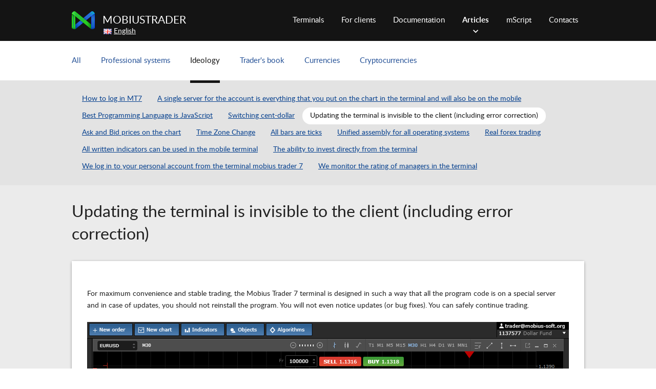

--- FILE ---
content_type: text/html; charset=utf-8
request_url: https://mtrader7.com/en/pages/ideology/inconspicuous_terminal_update
body_size: 2357
content:
<!DOCTYPE html>
<!--[if lt IE 7]>      <html class="no-js lt-ie9 lt-ie8 lt-ie7"> <![endif]-->
<!--[if IE 7]>         <html class="no-js lt-ie9 lt-ie8"> <![endif]-->
<!--[if IE 8]>         <html class="no-js lt-ie9"> <![endif]-->
<!--[if gt IE 8]><!--> <html class="no-js"> <!--<![endif]-->
<head>
    <meta charset="utf-8" />

    <title>Updating the terminal is invisible to the client (including error correction) - Ideology - Articles - MobiusTrader 7</title>
<meta name="keywords" content="MobiusTrader 7" />
<meta name="description" content="MobiusTrader 7 - convenient terminal for trade at Forex market" />
<meta name="viewport" content="width=device-width, initial-scale=1" />

<link rel="icon" href="/site/images/favicon.ico" type="image/x-icon" />


    <meta http-equiv="X-UA-Compatible" content="IE=edge,chrome=1" />



    <link type="text/css" href="/site/v46/css/main.css" rel="stylesheet" media="all" />
<link type="text/css" href="/site/v46/css/highlight/atom-one-light.css" rel="stylesheet" media="all" />

    <script type="text/javascript" src="/site/v46/js/jquery-3.1.0.min.js"></script>
<script type="text/javascript" src="/site/v46/js/main.js"></script>
<script type="text/javascript" src="/site/v46/js/plugins.js"></script>
<script type="text/javascript" src="/site/v46/js/highlight.pack.js"></script>
</head>

<body class="">

<div class="layout_main-c">
    <div class="layout_main-c_content">
        <!-- header -->
        <header class="layout_header">
            <div class="layout_header_container">
                                    <div class="layout_headerBlock layout_headerBlock_logo">
                        <a href="/en" class="logo">MobiusTrader</a>                    </div>
                                    <div class="layout_headerBlock layout_headerBlock_lang">
                        <div class="lang">
    <img src="/site/images/lang/en.png" alt=""> <a href="#" class="lang-current">English</a>

    <ul class="lang_dropbox">
                    <li>
                <a href="/ru/pages/ideology/inconspicuous_terminal_update">
                    <img src="/site/images/lang/ru.png" alt="">
                    Russian                </a>
            </li>
                    <li>
                <a href="/cn/pages/ideology/inconspicuous_terminal_update">
                    <img src="/site/images/lang/cn.png" alt="">
                    中文                </a>
            </li>
                    <li>
                <a href="/pages/ideology/inconspicuous_terminal_update">
                    <img src="/site/images/lang/en.png" alt="">
                    English                </a>
            </li>
                    <li>
                <a href="/ar/pages/ideology/inconspicuous_terminal_update">
                    <img src="/site/images/lang/ar.png" alt="">
                    العربي                </a>
            </li>
                    <li>
                <a href="/id/pages/ideology/inconspicuous_terminal_update">
                    <img src="/site/images/lang/id.png" alt="">
                    Bahasa Indonesia                </a>
            </li>
            </ul>
</div>                    </div>
                                    <div class="layout_headerBlock layout_headerBlock_menu">
                        <ul class="menu">
            <li >
            <a href="/en/terminals/web" target="">Terminals</a>                    </li>
            <li >
            <a href="/en/clients/banks" target="">For clients</a>                    </li>
            <li >
            <a href="/en/documentation" target="">Documentation</a>                    </li>
            <li  class="active">
            <a href="/en/pages" target="">Articles</a>                    </li>
            <li >
            <a href="/en/docs/Terminal/mScript/JavaScript/v1" target="">mScript</a>                    </li>
            <li >
            <a href="/en/contacts" target="">Contacts</a>                    </li>
    </ul>
                    </div>
                            </div>
                        <div class="layout_headerBottom_wrap">
                <div class="layout_headerBottom_container">
                                            <div class="layout_headerBottomBlock layout_headerBottomBlock_submenu">
                            <ul class="clearfix">
    <li>
        <a href="/en/pages/all" >
            All        </a>
    </li>
    <li>
        <a href="/en/pages/professional-systems" >
            Professional systems        </a>
    </li>
    <li>
        <a href="/en/pages/ideology"  class="active">
            Ideology        </a>
    </li>
    <li>
        <a href="/en/pages/trader-book" >
            Trader's book        </a>
    </li>
    <li>
        <a href="/en/pages/currencies" >
            Currencies        </a>
    </li>
    <li>
        <a href="/en/pages/cryptocurrencies" >
            Cryptocurrencies        </a>
    </li>
</ul>                        </div>
                                    </div>
            </div>
                        
                        <div class="layout_headerSubmenu_wrap">
                <div class="layout_headerSubmenu_container">
                                            <div class="layout_headerSubmenuBlock layout_headerSubmenuBlock_submenu">
                            <ul class="clearfix">
    <li>
        <a href="/en/pages/ideology/We-pass_to_MT7" >
            How to log in MT7        </a>
    </li>
    <li>
        <a href="/en/pages/ideology/Single_server_for_account" >
            A single server for the account is everything that you put on the chart in the terminal and will also be on the mobile        </a>
    </li>
    <li>
        <a href="/en/pages/ideology/The_best_language_is_JavaScript" >
            Best Programming Language is JavaScript        </a>
    </li>
    <li>
        <a href="/en/pages/ideology/Switching_cent_dollar" >
            Switching cent-dollar        </a>
    </li>
    <li>
        <a href="/en/pages/ideology/inconspicuous_terminal_update"  class="active">
            Updating the terminal is invisible to the client (including error correction)        </a>
    </li>
    <li>
        <a href="/en/pages/ideology/Prices_Ask_and_Bid_on_the_chart" >
            Ask and Bid prices on the chart        </a>
    </li>
    <li>
        <a href="/en/pages/ideology/Changing_the_time_zone" >
            Time Zone Change        </a>
    </li>
    <li>
        <a href="/en/pages/ideology/All_bars_are_ticks" >
            All bars are ticks        </a>
    </li>
    <li>
        <a href="/en/pages/ideology/Single_assembly_for_all_operating_systems" >
            Unified assembly for all operating systems        </a>
    </li>
    <li>
        <a href="/en/pages/ideology/nastoyashiyForex" >
            Real forex trading        </a>
    </li>
    <li>
        <a href="/en/pages/ideology/All_written_indicators_can_be_used_in_the_mobile_terminal" >
            All written indicators can be used in the mobile terminal        </a>
    </li>
    <li>
        <a href="/en/pages/ideology/The_ability_to_invest_directly_from_the_terminal" >
            The ability to invest directly from the terminal        </a>
    </li>
    <li>
        <a href="/en/pages/ideology/We_go_to_your_personal_account_from_the_terminal_mobius_trader_7" >
            We log in to your personal account from the terminal mobius trader 7        </a>
    </li>
    <li>
        <a href="/en/pages/ideology/We_monitor_the_rating_of_managers_in_the_terminal" >
            We monitor the rating of managers in the terminal        </a>
    </li>
</ul>                        </div>
                                    </div>
            </div>
                    </header>
        <!-- /header -->
        <div class="layout_content">
                                        <div class="layout_content_container">
                                            <div class="layout_contentBlock layout_contentBlock_title">
                                                            <h1>Updating the terminal is invisible to the client (including error correction)</h1>
                                                    </div>
                                            <div class="layout_contentBlock layout_contentBlock_content">
                                                            <div class="layout_contentBlock_white">
    <p>
   For maximum convenience and stable trading, the Mobius Trader 7 terminal is designed in such a way that all the program code is on a special server and in case of updates, you should not reinstall the program. You will not even notice updates (or bug fixes). You can safely continue trading.
</p>

<p>
   <img id="admin-image-6593" src="/site/uploads/pages-items/45/10150-en.png" />
</p>

<p>
   Mobius Trader 7, it’s actually just a “light client” that connects to the server and takes the program from there. Thanks to this system, you always trade on the newest version of the client in which all errors found are fixed.
</p>

<p>
   <img id="admin-image-6594" src="/site/uploads/pages-items/45/10151-en.png" />
</p>
</div>
                                                    </div>
                                    </div>
                    </div>
                
            </div>
</div>
<footer class="layout_footer">
    <div class="layout_footer_container">
                            <div class="layout_footerBlock layout_footerBlock_copy">
                <span>© <a href="https://www.mobius-soft.org/" target="_blank">Mobius Soft Ltd</a> - 2026</span>            </div>
            </div>
</footer>

</body>
</html>

--- FILE ---
content_type: text/css
request_url: https://mtrader7.com/site/v46/css/main.css
body_size: 9316
content:
@import "fonts.css";
.b-s {
  -webkit-box-sizing: border-box;
  -moz-box-sizing: border-box;
  box-sizing: border-box;
}
.b-mid {
  display: inline-block;
  vertical-align: middle;
}
.b-bott {
  display: inline-block;
  vertical-align: bottom;
}
.b-top {
  display: inline-block;
  vertical-align: top;
}
.b-pseu {
  content: "";
  position: absolute;
}
.width {
  width: 100%;
  max-width: 1000px;
  -webkit-box-sizing: border-box;
  -moz-box-sizing: border-box;
  box-sizing: border-box;
  margin: 0 auto;
}
.btn {
  border-radius: 31px;
  display: inline-block;
  vertical-align: middle;
}
.btn-in {
  display: inline-block;
  vertical-align: middle;
  display: block;
  height: 52px;
  line-height: 52px;
  border-radius: 26px;
  background-color: #0f489f;
  background-image: -webkit-linear-gradient(bottom, #1650af, #06408e);
  background-image: -moz-linear-gradient(bottom, #1650af, #06408e);
  background-image: -o-linear-gradient(bottom, #1650af, #06408e);
  background-image: -ms-linear-gradient(bottom, #1650af, #06408e);
  background-image: linear-gradient(to top, #1650af, #06408e);
  color: #fff;
  font-weight: bold;
  font-size: 16px;
  text-decoration: none;
  padding: 0 35px;
  -webkit-transition: all .2s linear;
  -moz-transition: all .2s linear;
  -o-transition: all .2s linear;
  transition: all .2s linear;
}
.btn-in:hover {
  background-color: #06408e;
  background-image: -webkit-linear-gradient(bottom, #06408e, #063d80);
  background-image: -moz-linear-gradient(bottom, #06408e, #063d80);
  background-image: -o-linear-gradient(bottom, #06408e, #063d80);
  background-image: -ms-linear-gradient(bottom, #06408e, #063d80);
  background-image: linear-gradient(to top, #06408e, #063d80);
}
h1.title {
  font-size: 32px;
  font-weight: normal;
  margin: 0 0 15px;
}
h2,
h2.title {
  font-size: 22px;
  font-weight: normal;
  margin: 0 0 5px;
}
p {
  margin: 0 0 20px;
  line-height: 23px;
}
.image {
  border-radius: 5px;
  max-width: 100%;
  margin-bottom: 21px;
  display: block;
}
.list {
  padding: 0;
  margin: 0 0 25px;
  list-style: none;
}
.list li {
  position: relative;
  padding-left: 20px;
  margin-bottom: 10px;
}
.list li:before {
  content: "";
  position: absolute;
  top: 6px;
  left: 0;
  width: 12px;
  height: 12px;
  border: 1px solid #6a5a89;
  -webkit-box-sizing: border-box;
  -moz-box-sizing: border-box;
  box-sizing: border-box;
  border-radius: 10px;
}
.table {
  margin-bottom: 20px;
  width: 100%;
}
.table tr th {
  text-align: left;
  background-color: #141414;
  color: #fff;
  font-size: 12px;
  text-transform: uppercase;
  padding: 13px 15px 14px;
  font-weight: normal;
}
.table tr td {
  text-align: left;
  border-bottom: 1px solid #dedede;
  padding: 13px 15px;
}
.icon {
  vertical-align: middle;
  background: url(../images/icon.png);
  display: inline-block;
}
.icon_top {
  width: 10px;
  height: 16px;
  background-position: 0 0;
  margin: 0 7px 0 0;
}
.icon-arr_bottom {
  width: 38px;
  height: 20px;
  background-position: -172px 0;
}
.icon-advantages-platforms {
  width: 172px;
  height: 81px;
  background-position: 0 0;
}
.icon-advantages-indicators {
  width: 142px;
  height: 104px;
  background-position: 0 -82px;
}
.icon-advantages-servers {
  width: 139px;
  height: 90px;
  background-position: 0 -411px;
}
.icon-advantages-custom_indictors {
  width: 120px;
  height: 120px;
  background-position: 0 -291px;
}
.icon-advantages-workspaces {
  width: 128px;
  height: 105px;
  background-position: 0 -186px;
}
.icon-terminals {
  width: 24px;
  height: 24px;
  background: url(../images/terminals.png) no-repeat;
  display: inline-block;
  vertical-align: middle;
}
.icon-terminals-windows {
  background-position: 0 0;
}
.info-links .icon-terminals-windows,
.active .icon-terminals-windows,
.icon-terminals-windows:hover {
  background-position: -24px 0;
}
.icon-terminals-ios {
  background-position: 0 -24px;
  margin-top: -6px;
}
.info-links .icon-terminals-ios,
.active .icon-terminals-ios,
.icon-terminals-ios:hover {
  background-position: -24px -24px;
}
.icon-terminals-linux {
  background-position: 0 -48px;
}
.info-links .icon-terminals-linux,
.active .icon-terminals-linux,
.icon-terminals-linux:hover {
  background-position: -24px -48px;
}
.icon-terminals-android {
  background-position: 0 -72px;
}
.info-links .icon-terminals-android,
.active .icon-terminals-android,
.icon-terminals-android:hover {
  background-position: -24px -72px;
}
.icon-terminals-macos {
  background-position: 0 -96px;
}
.info-links .icon-terminals-macos,
.active .icon-terminals-macos,
.icon-terminals-macos:hover {
  background-position: -24px -96px;
}
.icon-terminals-web {
  background-position: 0 -120px;
}
.info-links .icon-terminals-web,
.active .icon-terminals-web,
.icon-terminals-web:hover {
  background-position: -24px -120px;
}
.layout_header {
  background: #141414;
}
.layout_header_container {
  width: 100%;
  max-width: 1000px;
  -webkit-box-sizing: border-box;
  -moz-box-sizing: border-box;
  box-sizing: border-box;
  margin: 0 auto;
  *zoom: 1;
  position: relative;
}
.layout_header_container:before,
.layout_header_container:after {
  content: " ";
  /* 1 */
  display: table;
  /* 2 */
}
.layout_header_container:after {
  clear: both;
}
.layout_headerBlock {
  float: left;
  padding-top: 22px;
}
.layout_headerBlock_lang {
  position: absolute;
  left: 62px;
  top: 52px;
  padding: 0;
  z-index: 10000;
  white-space: nowrap;
}
.layout_headerBlock_lang .lang-current {
  color: #fff;
}
.layout_headerBlock_lang .lang_dropbox {
  display: none;
  position: absolute;
  background: #fff;
  padding: 4px;
  -moz-box-shadow: 0 2px 4px rgba(0, 0, 0, 0.35);
  -webkit-box-shadow: 0 2px 4px rgba(0, 0, 0, 0.35);
  box-shadow: 0 2px 4px rgba(0, 0, 0, 0.35);
  border-radius: 3px;
  list-style: none;
  margin: 0;
}
.layout_headerBlock_lang .lang_dropbox li a {
  display: block;
  padding: 4px 5px 4px 30px;
  position: relative;
}
.layout_headerBlock_lang .lang_dropbox li a img {
  position: absolute;
  left: 5px;
  top: 7px;
}
.layout_headerBlock_menu {
  padding-top: 0;
  margin-right: 0;
  float: right;
  width: 730px;
  white-space: nowrap;
}
.layout_headerBlock_menu ul {
  text-align: justify;
  overflow: hidden;
  height: 80px;
  line-height: 80px;
  padding: 0;
  margin: 0;
  float: right;
}
.layout_headerBlock_menu ul li {
  display: inline-block;
}
.layout_headerBlock_menu ul li a {
  display: block;
  color: #fff;
  padding: 0 15px;
  font-size: 15px;
  font-weight: normal;
  text-decoration: none;
  line-height: 77px;
}
.layout_headerBlock_menu ul li a:hover {
  color: #f3f3f3;
}
.layout_headerBlock_menu ul li.active a {
  background: url(../images/active.png) center 57px no-repeat;
  font-weight: bold;
}
.layout_headerBlock_menu ul li.active a:hover {
  color: #fff;
}
.layout_headerBlock_menu ul li:first-child a {
  padding-left: 0;
}
.layout_headerBlock_menu ul li:last-child a {
  padding-right: 0;
}
.layout_headerBlock_menu ul:after {
  content: "1";
  margin-left: 100%;
  height: 1px;
  overflow: hidden;
  display: inline-block;
}
.logo {
  background: url(../images/logo.png) left center no-repeat;
  font-size: 21px;
  font-weight: normal;
  text-transform: uppercase;
  color: #fff;
  text-decoration: none;
  display: block;
  padding-left: 60px;
  height: 35px;
  line-height: 35px;
}
.layout_headerSubmenu_wrap {
  background: #e3e3e3;
}
.layout_headerSubmenu_container {
  width: 100%;
  max-width: 1000px;
  -webkit-box-sizing: border-box;
  -moz-box-sizing: border-box;
  box-sizing: border-box;
  margin: 0 auto;
  max-width: 990px;
}
.layout_headerSubmenuBlock_submenu ul {
  width: 100%;
  margin: 0;
  padding: 20px 0;
  list-style: none;
}
.layout_headerSubmenuBlock_submenu ul li {
  float: left;
}
.layout_headerSubmenuBlock_submenu ul li a {
  color: #06408e;
  text-decoration: underline;
  display: block;
  white-space: nowrap;
  padding: 7px 15px;
}
.layout_headerSubmenuBlock_submenu ul li a.active {
  text-decoration: none;
  background: #ffffff;
  -webkit-border-radius: 20px;
  -webkit-background-clip: padding-box;
  -moz-border-radius: 20px;
  -moz-background-clip: padding;
  border-radius: 20px;
  background-clip: padding-box;
  color: #141414;
}
.layout_headerSubmenuBlock_submenu ul li a:hover {
  text-decoration: none;
}
.layout_headerFullBlock_category_title {
  position: relative;
}
.layout_headerFullBlock_category_title h1 {
  position: absolute;
  color: #fff;
  font-size: 60px;
  font-weight: 300;
  top: 50%;
  margin-top: -60px;
  text-align: center;
  width: 100%;
}
.layout_footer {
  padding-top: 40px;
  -webkit-box-sizing: border-box;
  -moz-box-sizing: border-box;
  box-sizing: border-box;
  position: relative;
  margin-top: -104px;
  height: 104px;
  clear: both;
  z-index: 2;
}
.layout_footer_container {
  width: 100%;
  max-width: 1000px;
  -webkit-box-sizing: border-box;
  -moz-box-sizing: border-box;
  box-sizing: border-box;
  margin: 0 auto;
}
.layout_footerBlock_copy {
  color: #000;
  font-size: 16px;
  line-height: 30px;
}
.layout_footerBlock_copy a {
  font-weight: bold;
  color: inherit;
}
.layout_footerBlock_get {
  float: right;
}
.layout_footerBlock_lang {
  float: left;
  padding-right: 74px;
}
.layout_footerBlock_lang .lang {
  padding-top: 5px;
}
.layout_footerBlock_lang .lang img,
.layout_footerBlock_lang .lang a {
  display: inline-block;
  vertical-align: middle;
  color: inherit;
  margin-right: 5px;
}
.get {
  width: 525px;
  *zoom: 1;
}
.get:before,
.get:after {
  content: " ";
  /* 1 */
  display: table;
  /* 2 */
}
.get:after {
  clear: both;
}
.get img {
  float: left;
  box-shadow: 0 0 250px rgba(255, 255, 255, 0.07);
}
.get-content {
  margin-left: 315px;
  text-align: center;
  padding-top: 22px;
}
.get-content .btn {
  display: block;
  margin-bottom: 20px;
}
.get-nav {
  line-height: 21px;
}
.get-nav a {
  color: #fff;
  font-size: 13px;
  display: inline-block;
  vertical-align: middle;
  margin: 0 5px;
}
html,
button,
input,
select,
textarea {
  color: #222;
}
html {
  font-size: 1em;
  line-height: 1.4;
}
body {
  font-size: 14px;
  font-family: "Lato", Verdana, Arial, sans-serif;
  font-weight: normal;
  color: #1f1f1f;
  margin: 0;
}
html,
body {
  height: 100%;
}
a {
  color: #0e98e7;
}
a:hover {
  text-decoration: none;
}
a:active,
a:focus {
  outline: none;
}
::-moz-selection {
  background: #b3d4fc;
  text-shadow: none;
}
::selection {
  background: #b3d4fc;
  text-shadow: none;
}
/*
 * A better looking default horizontal rule
 */
hr {
  display: block;
  height: 1px;
  border: 0;
  border-top: 1px solid #ccc;
  margin: 1em 0;
  padding: 0;
}
/*
 * Remove the gap between images, videos, audio and canvas and the bottom of
 * their containers: h5bp.com/i/440
 */
audio,
canvas,
img,
video {
  vertical-align: middle;
}
/*
 * Remove default fieldset styles.
 */
fieldset {
  border: 0;
  margin: 0;
  padding: 0;
}
/*
 * Allow only vertical resizing of textareas.
 */
textarea {
  resize: vertical;
}
.clearfix {
  *zoom: 1;
}
.clearfix:before,
.clearfix:after {
  content: " ";
  /* 1 */
  display: table;
  /* 2 */
}
.clearfix:after {
  clear: both;
}
/* ==========================================================================
   Browse Happy prompt
   ========================================================================== */
.layout_main-c {
  position: relative;
  z-index: 2;
  min-height: 100%;
  overflow: hidden;
  background: #ebebeb;
}
.layout_main-c_content {
  padding-bottom: 104px;
}
.sep {
  width: 18px;
  height: 2px;
  background: rgba(255, 255, 255, 0.5);
  margin: 20px 0 10px 144px;
}
.layout_content {
  z-index: 1;
  position: relative;
  padding-top: 30px;
}
.layout_content_container {
  width: 100%;
  max-width: 1000px;
  -webkit-box-sizing: border-box;
  -moz-box-sizing: border-box;
  box-sizing: border-box;
  margin: 0 auto;
}
.layout_contentLeft_container {
  float: left;
  width: 250px;
  margin-bottom: 20px;
}
.layout_contentRight_container {
  margin-left: 288px;
  margin-bottom: 20px;
}
.layout_contentRightBlock_white {
  background: #fff;
  border-radius: 6px;
  padding: 20px 30px;
}
.layout_contentRightBlock_white h1.title {
  margin-bottom: 7px;
}
.layout_contentBlock_nav {
  margin-bottom: 20px;
}
.layout_contentBlock_nav .nav ul {
  *zoom: 1;
}
.layout_contentBlock_nav .nav ul:before,
.layout_contentBlock_nav .nav ul:after {
  content: " ";
  /* 1 */
  display: table;
  /* 2 */
}
.layout_contentBlock_nav .nav ul:after {
  clear: both;
}
.layout_contentBlock_nav .nav ul li {
  float: left;
  width: 270px;
  margin-right: 20px;
  margin-bottom: 0;
}
.layout_contentBlock_nav .nav-title {
  margin-bottom: 10px;
}
.layout_contentBlock_white {
  background: #fff;
  padding: 53px 30px 30px 30px;
  position: relative;
  -webkit-box-shadow: 0 1px 5px -1px rgba(0, 0, 0, 0.55);
  -moz-box-shadow: 0 1px 5px -1px rgba(0, 0, 0, 0.55);
  box-shadow: 0 1px 5px -1px rgba(0, 0, 0, 0.55);
  overflow-x: hidden;
}
.layout_contentBlock_slider {
  margin: 7px -37px 0;
  padding: 18px 37px 23px;
  background: #fff;
}
.layout_contentBlock_title {
  margin-bottom: 30px;
}
.layout_contentBlock_title .title {
  color: #fff;
  line-height: 24px;
}
.layout_contentBlock_title h1 {
  font-size: 32px;
  font-weight: normal;
  margin: 0 0 15px;
}
.layout_contentWide_container {
  margin: -37px -37px 0;
  background: #f2f6f8;
}
.layout_contentWideBlock_title {
  padding: 30px 37px 5px;
}
.layout_content2 {
  z-index: 2;
  position: relative;
  padding: 30px 0;
  background: #fff;
  font-size: 16px;
  color: #1e1e1e;
}
.layout_content2 h2 {
  font-size: 24px;
  margin-bottom: 20px;
}
.layout_content2 li {
  padding-bottom: 15px;
}
.layout_content2_container {
  width: 100%;
  max-width: 1000px;
  -webkit-box-sizing: border-box;
  -moz-box-sizing: border-box;
  box-sizing: border-box;
  margin: 0 auto;
}
.layout_content2 .col-left {
  float: left;
  width: 465px;
  position: relative;
}
.layout_content2 .col-left img {
  position: absolute;
  right: 0;
  top: 0;
}
.layout_content2 .col-right {
  float: right;
  width: 435px;
}
.layout_content3 {
  z-index: 3;
  position: relative;
  padding: 30px 0;
  background: #ebebeb;
  font-size: 16px;
  color: #1e1e1e;
}
.layout_content3 h2 {
  font-size: 24px;
  margin-bottom: 20px;
}
.layout_content3 li {
  padding-bottom: 15px;
}
.layout_content3_container {
  width: 100%;
  max-width: 1000px;
  -webkit-box-sizing: border-box;
  -moz-box-sizing: border-box;
  box-sizing: border-box;
  margin: 0 auto;
}
.layout_content3 .col-left {
  float: left;
  width: 465px;
  position: relative;
}
.layout_content3 .col-left img {
  position: absolute;
  right: 0;
  top: 0;
}
.layout_content3 .col-right {
  float: right;
  width: 435px;
}
.layout_download {
  padding: 30px 0;
  background: #fff;
}
.layout_download_container {
  width: 100%;
  max-width: 1000px;
  -webkit-box-sizing: border-box;
  -moz-box-sizing: border-box;
  box-sizing: border-box;
  margin: 0 auto;
  text-align: center;
}
.layout_download_container h2 {
  margin-bottom: 30px;
}
.layout_contentBlock_download {
  float: right;
}
.layout_contentBlock_download .btn .btn-in {
  font-size: 19px;
  padding: 0 27px;
}
.layout_headerBottom_wrap {
  width: 100%;
  background: #fff;
}
.layout_headerBottom_container {
  width: 100%;
  max-width: 1000px;
  -webkit-box-sizing: border-box;
  -moz-box-sizing: border-box;
  box-sizing: border-box;
  margin: 0 auto;
}
.layout_headerBottomBlock_submenu ul {
  width: 100%;
  padding: 0;
  margin: 0;
  list-style: none;
}
.layout_headerBottomBlock_submenu ul li {
  height: 77px;
  line-height: 76px;
  float: left;
  margin-right: 39px;
}
.layout_headerBottomBlock_submenu ul li .delimiter {
  margin: 0;
}
.layout_headerBottomBlock_submenu ul li a {
  color: #265297;
  text-decoration: none;
  display: block;
  white-space: nowrap;
  height: 77px;
  line-height: 77px;
  font-size: 15px;
}
.layout_headerBottomBlock_submenu ul li a.active {
  color: #141414;
  border-bottom: 5px solid #141414;
}
.layout_headerBottomBlock_parents ul {
  width: 100%;
  padding: 0;
  margin: 0;
  list-style: none;
}
.layout_headerBottomBlock_parents ul li {
  height: 77px;
  line-height: 76px;
  float: left;
  margin-right: 10px;
}
.layout_headerBottomBlock_parents ul li.tutorial {
  margin-right: 39px;
}
.layout_headerBottomBlock_parents ul li.delimiter {
  font-weight: bold;
}
.layout_headerBottomBlock_parents ul li a {
  color: #265297;
  text-decoration: none;
  display: block;
  white-space: nowrap;
  height: 77px;
  line-height: 77px;
  font-size: 15px;
}
.layout_headerBottomBlock_parents ul li a.active {
  color: #141414;
  border-bottom: 5px solid #141414;
}
.nav {
  border-radius: 5px;
  background-color: #422579;
  box-shadow: 0 2px 10px rgba(0, 0, 0, 0.75), inset 0 0 10px rgba(255, 255, 255, 0.1);
  background-image: -webkit-linear-gradient(135deg, #1c1566, #442479 60%);
  background-image: -moz-linear-gradient(135deg, #1c1566, #442479 60%);
  background-image: -o-linear-gradient(135deg, #1c1566, #442479 60%);
  background-image: -ms-linear-gradient(135deg, #1c1566, #442479 60%);
  background-image: linear-gradient(135deg, #1c1566, #442479 60%);
  padding: 15px 10px 15px 23px;
  color: #fff;
}
.nav-title {
  font-size: 20px;
  font-weight: bold;
  margin-bottom: 5px;
}
.nav ul {
  list-style: none;
  padding: 0;
  margin: 0;
}
.nav ul li {
  display: block;
  margin: 0 0 4px -10px;
}
.nav ul li:last-child {
  margin-bottom: 0;
}
.nav ul li a {
  font-size: 15px;
  color: inherit;
  text-transform: uppercase;
  padding: 8px;
  letter-spacing: .8px;
  display: inline-block;
  vertical-align: middle;
}
.nav ul li a span {
  display: inline-block;
  vertical-align: top;
  font-size: 11px;
  margin-left: 1px;
}
.nav ul li.active a {
  background: #fff;
  color: #000;
  font-weight: bold;
  text-decoration: none;
  border-radius: 4px;
}
.nav ul li.open {
  background: rgba(0, 0, 0, 0.3);
  margin: 0 -23px;
  padding: 5px 23px 7px;
  margin-bottom: 5px;
}
.nav ul li.open > a {
  font-weight: bold;
  text-decoration: none;
  padding-left: 0;
}
.nav ul li ul li {
  margin-bottom: 1px;
}
.nav ul li ul li a {
  font-size: 14px;
}
.nav_small {
  padding: 10px 10px 10px 25px;
}
.nav_small ul li a {
  text-transform: none;
}
.backlink {
  position: absolute;
  top: 0;
  left: 0;
  border-radius: 4px 0 7px 0;
  background-color: #442579;
  background-image: -webkit-linear-gradient(bottom, #212121, #3b3b3b);
  background-image: -moz-linear-gradient(bottom, #212121, #3b3b3b);
  background-image: -o-linear-gradient(bottom, #212121, #3b3b3b);
  background-image: -ms-linear-gradient(bottom, #212121, #3b3b3b);
  background-image: linear-gradient(to top, #212121, #3b3b3b);
  height: 38px;
  line-height: 38px;
  color: #fff;
  text-decoration: none;
  font-size: 13px;
  padding: 0 12px;
}
.backlink span {
  font-size: 15px;
  padding-right: 5px;
  margin-top: -3px;
}
.scrolltop {
  display: inline-block;
  vertical-align: middle;
  margin-top: 5px;
  color: #06408e;
  font-size: 18px;
  font-weight: bold;
  text-decoration: none;
}
.scrolltop span {
  display: inline-block;
  vertical-align: middle;
  text-decoration: underline;
}
.scrolltop:hover span {
  text-decoration: none;
}
.articles {
  display: flex;
  flex-wrap: wrap;
  justify-content: space-around;
}
.articles-item {
  background: #fff;
  color: #000;
  width: 290px;
  margin: 15px 5px;
  text-decoration: none;
  -webkit-box-shadow: 0 1px 3px -1px rgba(0, 0, 0, 0.65);
  -moz-box-shadow: 0 1px 3px -1px rgba(0, 0, 0, 0.65);
  box-shadow: 0 1px 3px -1px rgba(0, 0, 0, 0.65);
}
.articles-item img {
  display: block;
  margin-bottom: 13px;
  max-width: 100%;
  min-height: 154px;
}
.articles-item:hover .articles-title {
  border: 0;
  text-decoration: none;
}
.articles-image {
  position: relative;
  width: 297px;
  height: 190px;
  color: #fff;
  text-align: center;
  font-size: 23px;
  vertical-align: middle;
  display: table-cell;
  -webkit-box-sizing: border-box;
  -moz-box-sizing: border-box;
  box-sizing: border-box;
  padding: 0 38px;
  background-size: cover !important;
}

.articles-item:hover .articles-image {
  box-shadow: inset 0px 0px 0px 100px rgb(255 255 255 / 15%)
}
.articles-title {
  margin: 10px 18px;
  display: block;
  text-decoration: underline;
}
.articles .no-result {
  font-size: 21px;
  text-align: left;
}
.advantage {
  position: relative;
  padding: 0 37px 0 37px;
  overflow: hidden;
  line-height: 25px;
}
.advantage img {
  position: absolute;
}
.advantage-title {
  font-size: 24px;
  margin-bottom: 10px;
  line-height: 30px;
}
.advantage_1 .advantage-content {
  margin-left: 360px;
  padding: 38px 0 50px;
}
.advantage_1 img {
  bottom: 10px;
  left: 50px;
}
.advantage_2 .advantage-content {
  margin-right: 450px;
  padding: 65px 0 69px;
}
.advantage_2 img {
  bottom: 0;
  right: 100px;
}
.advantage_3 .advantage-content {
  margin-left: 360px;
  padding: 50px 0 48px;
}
.advantage_3 img {
  bottom: 0;
  left: 20px;
}
.advantage_4 .advantage-content {
  margin-right: 400px;
  padding: 67px 0 68px;
}
.advantage_4 img {
  bottom: 0;
  right: 64px;
}
.advantage_white {
  background: #fff;
}
.client-nav {
  margin-bottom: 24px;
  line-height: 29px;
}
.client-nav a {
  color: #b4dbff;
  font-size: 29px;
  font-weight: 500;
  display: inline-block;
  vertical-align: middle;
  margin-right: 35px;
}
.client-nav a.active {
  color: #fff;
  text-decoration: none;
  font-weight: bold;
}
.client-promo {
  font-size: 16px;
  line-height: 27px;
  margin-bottom: 35px;
}
.client-left {
  float: left;
  background: #fff;
  width: 480px;
  padding: 7px;
  -webkit-box-sizing: border-box;
  -moz-box-sizing: border-box;
  box-sizing: border-box;
}
.client-left .client-title {
  font-size: 17px;
  letter-spacing: 1.2px;
  color: #161616;
  font-weight: bold;
  margin-bottom: 12px;
  text-align: center;
}
.client-right {
  padding-top: 20px;
  margin-left: 515px;
  line-height: 22px;
  overflow: hidden;
}
.client-right .client-title {
  background: #fff;
  color: #111111;
  font-size: 16px;
  padding: 10px;
  font-weight: bold;
  margin-bottom: 15px;
}
.client-right p {
  line-height: 24px;
  margin-bottom: 30px;
}
.client-col {
  float: left;
  width: 197px;
  margin-right: 40px;
}
.client-col:last-child {
  margin-right: 0;
}
.client-item {
  padding-bottom: 1px;
  margin-bottom: 8px;
}
.client .list {
  padding-top: 5px;
  margin-bottom: 20px;
}
.client .list li {
  margin-bottom: 5px;
}
.client .list li:before {
  border: 1px solid #111;
}
.client-chema {
  float: left;
  width: 200px;
  padding-left: 20px;
  position: relative;
  -webkit-box-sizing: border-box;
  -moz-box-sizing: border-box;
  box-sizing: border-box;
  margin: 0 0 20px 30px;
}
.client-chema:first-child {
  margin-left: 0;
}
.client-chema:first-child span {
  left: 106px;
}
.client-chema span {
  position: absolute;
  top: 10px;
  left: 102px;
  font-size: 16px;
}
.client-chema_3 {
  width: 120px;
  padding-left: 10px;
  margin-left: 10px;
}
.client-chema_3 span {
  left: 75px;
}
.client-chema_3:first-child span {
  left: 90px;
}
.client-chema_3:nth-child(2) {
  margin-left: 50px;
}
.client-chema_3:nth-child(2) span {
  left: 75px;
  top: 20px;
}
.client-dashed {
  float: left;
  width: 135px;
  padding: 13px 15px 8px;
  -webkit-box-sizing: border-box;
  -moz-box-sizing: border-box;
  box-sizing: border-box;
  border: 2px dashed #314988;
  border-radius: 6px;
  color: #2f2f2f;
  position: relative;
  margin-bottom: 77px;
}
.client-dashed span {
  display: block;
  font-size: 16px;
  margin-bottom: 5px;
}
.client-dashed:before {
  content: "";
  position: absolute;
  bottom: -60px;
  right: -5px;
  width: 83px;
  height: 68px;
  background: url(../images/dashed-b.png);
}
.client-blue {
  margin-left: 148px;
  background: #2c86c3;
  padding: 15px 24px;
  position: relative;
  margin-bottom: 30px;
}
.client-blue .client-title {
  color: #fff;
  letter-spacing: 1.2px;
}
.client-blue:before {
  content: "";
  position: absolute;
  bottom: -20px;
  left: 65px;
  width: 18px;
  height: 20px;
  background: url(../images/icon.png) -15px 0;
}
.client-blue_wide {
  padding: 15px;
  margin-left: 0;
}
.client-blue_wide .client-set {
  float: left;
  max-width: 125px;
  margin: 0 0 10px 23px;
  -webkit-box-sizing: border-box;
  -moz-box-sizing: border-box;
  box-sizing: border-box;
}
.client-white {
  background: #fff;
  border-radius: 4px;
  padding: 13px 10px 8px 18px;
  float: left;
  width: 160px;
  margin-top: 6px;
  -webkit-box-sizing: border-box;
  -moz-box-sizing: border-box;
  box-sizing: border-box;
  position: relative;
  font-size: 16px;
  margin-right: 22px;
}
.client-white:before {
  content: "";
  position: absolute;
  width: 16px;
  height: 15px;
  background: url(../images/icon.png) -100px 0;
  bottom: 48px;
  right: -16px;
}
.client-white span {
  display: block;
  margin-bottom: 5px;
}
.client .clearfix {
  overflow: hidden;
}
.client-monitor {
  width: 165px;
  height: 108px;
  background: url(../images/monitor.png);
  float: left;
  font-size: 14px;
  color: #fff;
  text-transform: uppercase;
  line-height: 82px;
  padding-left: 20px;
  -webkit-box-sizing: border-box;
  -moz-box-sizing: border-box;
  box-sizing: border-box;
  margin-bottom: 22px;
}
.client-disk {
  line-height: 17px;
  font-size: 14px;
  color: #fff;
  text-transform: uppercase;
  float: left;
  padding: 5px 0 69px;
  width: 80px;
  background: url(../images/disks.png) 0 100% no-repeat;
  margin-bottom: 22px;
}
.client-button {
  display: inline-block;
  vertical-align: top;
  background: #fff;
  color: #27599d;
  min-height: 27px;
  -webkit-box-sizing: border-box;
  -moz-box-sizing: border-box;
  box-sizing: border-box;
  padding: 4.5px 10px;
  border-radius: 3px;
  margin: 0 6px 9px 0;
  text-transform: uppercase;
}
.client-device {
  text-transform: uppercase;
  color: #fff;
  text-align: center;
  margin: 0 20px 0 0;
  display: inline-block;
  vertical-align: top;
}
.client-device:last-child {
  margin-right: 0;
}
.client-device img {
  margin-bottom: 12px;
}
.client-device span {
  display: block;
}
.client-green {
  text-align: center;
  padding: 15px 15px 17px;
  background: #3ea829;
}
.client-green .client-title {
  color: #fff;
  letter-spacing: 1.2px;
  margin-bottom: 18px;
}
.client-green_last {
  position: relative;
}
.client-green_last:before {
  content: "";
  position: absolute;
  width: 18px;
  height: 28px;
  bottom: -28px;
  left: 50%;
  margin-left: -9px;
  background: url(../images/icon.png) -120px 0;
}
.client-grey {
  padding: 11px;
  border-radius: 4px;
  margin-bottom: 7px;
}
.result {
  text-align: center;
  padding-top: 10px;
  padding-bottom: 10px;
}
.result-title {
  font-weight: bold;
  font-size: 17px;
}
.result-item {
  display: inline-block;
  vertical-align: top;
  font-size: 16px;
  text-align: left;
}
.result-item:last-child {
  margin-right: 0;
}
.result-item_2 {
  width: 180px;
  margin-right: 35px;
  padding-top: 12px;
}
.result-item_2 span {
  display: inline-block;
  vertical-align: middle;
}
.result-item_2 img {
  margin-right: 15px;
}
.result-item_2:last-child {
  padding-top: 3px;
}
.result-item_3 {
  width: 90px;
  margin-left: 40px;
}
.result-item_3:last-child {
  margin-left: 80px;
}
.result-item_4 {
  width: 70px;
  margin: 0 25px;
}
.result-item_4:last-child {
  margin-left: 18px;
}
.slider {
  text-align: center;
  position: relative;
}
.slider-item {
  margin: 0 35px 0 0;
  float: left;
}
.slider-item img {
  vertical-align: top;
  width: 100%;
  background-size: cover;
}
.slider-item img.hover {
  display: none;
}
.slider-item:hover img {
  display: none;
}
.slider-item:hover img.hover {
  display: block;
}
.slider-title {
  font-size: 27px;
  font-weight: bold;
  text-align: center;
  margin-bottom: 30px;
}
.slider .icon {
  position: absolute;
  top: 5px;
  left: 0;
  cursor: pointer;
}
.slider .icon_next {
  left: auto;
  right: 0;
}
.slider .icon:hover {
  opacity: .6;
}
.terminal {
  position: relative;
}
.terminal-head {
  padding-bottom: 45px;
}
.terminal-content {
  color: #1e1e1e;
  position: relative;
  z-index: 2;
  font-size: 16px;
}
.terminal-content p {
  line-height: 25px;
}
.terminal-content-android_phone,
.terminal-content-ios_iphone {
  width: 440px;
}
.terminal-content-android_tablet,
.terminal-content-ios_ipad {
  width: 410px;
}
.terminal-google {
  width: 202px;
  height: 69px;
  background: url(../images/google.png);
  display: inline-block;
  text-decoration: none;
  border-radius: 6px;
}
.terminal-appstore {
  width: 185px;
  height: 54px;
  background: url(../images/appstore.png);
  display: inline-block;
  text-decoration: none;
  border-radius: 6px;
}
.terminal-image {
  margin-top: 40px;
  position: relative;
}
.terminal-image img {
  background-size: cover;
  vertical-align: top;
}
.terminal-image .bg {
  width: 100%;
  height: 100%;
  position: absolute;
  left: 0;
  top: 0;
}
.terminal-image-web {
  width: 950px;
  height: 552px;
}
.terminal-image-web .caroufredsel_wrapper {
  min-height: 552px;
}
.terminal-image-web .bg {
  background: url(../images/slider/web.png) 0 0 no-repeat;
  z-index: 2;
}
.terminal-image-web img {
  margin-top: 31px;
  width: 950px;
}
.terminal-image-windows {
  width: 945px;
  height: 589px;
}
.terminal-image-windows .caroufredsel_wrapper {
  min-height: 589px;
}
.terminal-image-windows .bg {
  background: url(../images/slider/windows.png) 0 0 no-repeat;
  z-index: 2;
}
.terminal-image-windows img {
  width: 887px;
  margin-top: 28px;
  margin-left: 31px;
}
.terminal-image-macos {
  width: 1163px;
  height: 664px;
}
.terminal-image-macos .caroufredsel_wrapper {
  min-height: 664px;
}
.terminal-image-macos .bg {
  background: url(../images/slider/macos.png) 0 0 no-repeat;
  z-index: 2;
}
.terminal-image-macos img {
  width: 868px;
  margin-top: 47px;
  margin-left: 147px;
}
.terminal-image-linux {
  width: 1090px;
  height: 631px;
}
.terminal-image-linux .caroufredsel_wrapper {
  min-height: 631px;
}
.terminal-image-linux .bg {
  background: url(../images/slider/linux.png) 0 0 no-repeat;
  z-index: 2;
}
.terminal-image-linux img {
  width: 858px;
  margin-top: 38px;
  margin-left: 116px;
}
.terminal-image-ios_iphone {
  width: 480px;
  height: 952px;
  position: absolute;
  top: -20px;
  left: 500px;
}
.terminal-image-ios_iphone .caroufredsel_wrapper {
  min-height: 952px;
}
.terminal-image-ios_iphone .bg {
  background: url(../images/slider/iphone.png) 0 0 no-repeat;
  z-index: 2;
}
.terminal-image-ios_iphone img {
  width: 401px;
  margin-top: 116px;
  margin-left: 37px;
}
.terminal-image-ios_ipad {
  width: 517px;
  height: 766px;
  position: absolute;
  top: -20px;
  left: 450px;
}
.terminal-image-ios_ipad .caroufredsel_wrapper {
  min-height: 766px;
}
.terminal-image-ios_ipad .bg {
  background: url(../images/slider/ipad.png) 0 0 no-repeat;
  z-index: 2;
}
.terminal-image-ios_ipad img {
  width: 460px;
  margin-top: 71px;
  margin-left: 29px;
}
.terminal-image-android_phone {
  width: 473px;
  height: 938px;
  position: absolute;
  top: -20px;
  left: 500px;
}
.terminal-image-android_phone .caroufredsel_wrapper {
  min-height: 938px;
}
.terminal-image-android_phone .bg {
  background: url(../images/slider/android.png) 0 0 no-repeat;
  z-index: 2;
}
.terminal-image-android_phone img {
  width: 423px;
  margin-top: 85px;
  margin-left: 24px;
}
.terminal-image-android_tablet {
  width: 520px;
  height: 755px;
  left: 450px;
  position: absolute;
  top: -20px;
}
.terminal-image-android_tablet .caroufredsel_wrapper {
  min-height: 755px;
}
.terminal-image-android_tablet .bg {
  background: url(../images/slider/android_tablet.png) 0 0 no-repeat;
  z-index: 2;
}
.terminal-image-android_tablet img {
  width: 397px;
  margin-top: 63px;
  margin-left: 63px;
}
.terminal-slider-pagination {
  margin-top: -30px;
  position: absolute;
  width: 100%;
  text-align: center;
}
.terminal-slider-pagination a {
  margin: 0 5px;
  width: 10px;
  height: 10px;
  background: #bcbcbc;
  -webkit-border-radius: 5px;
  -moz-border-radius: 5px;
  border-radius: 5px;
  display: inline-block;
}
.terminal-slider-pagination a span {
  display: none;
}
.terminal-slider-pagination a.selected {
  background: #141414;
}
.info-slider {
  position: absolute;
  top: -20px;
  left: 380px;
  z-index: 1;
}
.info-slider .icon {
  position: absolute;
  top: -108px;
  left: 495px;
  background-position: -140px 0;
  cursor: pointer;
}
.info-slider .icon:hover {
  background-position: -200px 0;
}
.info-slider .icon_next {
  background-position: -170px 0;
  left: 545px;
}
.info-slider .icon_next:hover {
  background-position: -230px 0;
}
.info-slider-item {
  width: 1024px;
  height: 1000px;
  float: left;
}
.info-slider-item img {
  max-width: 100%;
}
/* ==========================================================================
   Helper classes
   ========================================================================== */
/*
 * Image replacement
 */
.ir {
  background-color: transparent;
  border: 0;
  overflow: hidden;
  /* IE 6/7 fallback */
  *text-indent: -9999px;
}
.ir:before {
  content: "";
  display: block;
  width: 0;
  height: 150%;
}
/*
 * Hide from both screenreaders and browsers: h5bp.com/u
 */
.hidden {
  display: none !important;
  visibility: hidden;
}
/*
 * Hide only visually, but have it available for screenreaders: h5bp.com/v
 */
.visuallyhidden {
  border: 0;
  clip: rect(0 0 0 0);
  height: 1px;
  margin: -1px;
  overflow: hidden;
  padding: 0;
  position: absolute;
  width: 1px;
}
/*
 * Extends the .visuallyhidden class to allow the element to be focusable
 * when navigated to via the keyboard: h5bp.com/p
 */
.visuallyhidden.focusable:active,
.visuallyhidden.focusable:focus {
  clip: auto;
  height: auto;
  margin: 0;
  overflow: visible;
  position: static;
  width: auto;
}
/*
 * Hide visually and from screenreaders, but maintain layout
 */
.invisible {
  visibility: hidden;
}
/* ==========================================================================
   EXAMPLE Media Queries for Responsive Design.
   These examples override the primary ('mobile first') styles.
   Modify as content requires.
   ========================================================================== */
@media only screen and (min-width: 35em) {
  /* Style adjustments for viewports that meet the condition */
}
@media print, (-o-min-device-pixel-ratio: 5/4), (-webkit-min-device-pixel-ratio: 1.25), (min-resolution: 120dpi) {
  /* Style adjustments for high resolution devices */
}
/* ==========================================================================
   Print styles.
   Inlined to avoid required HTTP connection: h5bp.com/r
   ========================================================================== */
@media print {
  * {
    background: transparent !important;
    color: #000 !important;
    /* Black prints faster: h5bp.com/s */
    box-shadow: none !important;
    text-shadow: none !important;
  }
  a,
  a:visited {
    text-decoration: underline;
  }
  a[href]:after {
    content: " (" attr(href) ")";
  }
  abbr[title]:after {
    content: " (" attr(title) ")";
  }
  /*
     * Don't show links for images, or javascript/internal links
     */
  .ir a:after,
  a[href^="javascript:"]:after,
  a[href^="#"]:after {
    content: "";
  }
  pre,
  blockquote {
    border: 1px solid #999;
    page-break-inside: avoid;
  }
  thead {
    display: table-header-group;
    /* h5bp.com/t */
  }
  tr,
  img {
    page-break-inside: avoid;
  }
  img {
    max-width: 100% !important;
  }
  @page {
    margin: 0.5cm;
  }
  p,
  h2,
  h3 {
    orphans: 3;
    widows: 3;
  }
  h2,
  h3 {
    page-break-after: avoid;
  }
}
body.index .layout_main-c .layout_content {
  background: url(../images/index/bg1.jpg) center center no-repeat;
  height: 851px;
  -webkit-box-sizing: border-box;
  -moz-box-sizing: border-box;
  box-sizing: border-box;
  padding: 0;
}
body.index .layout_main-c .layout_contentBlock_title {
  width: 430px;
  padding-top: 60px;
  margin-bottom: 40px;
}
body.index .layout_main-c .layout_contentBlock_title h1 {
  color: #fff;
  font-size: 37px;
  line-height: 47px;
  font-weight: bold;
}
body.index .layout_main-c .layout_contentBlock_info {
  width: 360px;
  position: relative;
}
body.index .layout_main-c .layout_contentBlock_info .btn .btn-in {
  font-size: 19px;
  padding: 0 27px;
}
body.index .layout_main-c .layout_contentBlock_info .info {
  font-size: 19px;
  color: #fff;
  font-weight: normal;
  line-height: 36px;
}
body.index .layout_main-c .layout_contentBlock_info .info-links {
  margin-top: 40px;
}
body.index .layout_main-c .layout_contentBlock_info .info-links a {
  text-decoration: none;
  margin-right: 25px;
}
body.index .layout_main-c .layout_contentBlock_info .info-content {
  margin-bottom: 40px;
}
body.index .layout_main-c .layout_contentBlock_scroll {
  position: absolute;
  bottom: 37px;
  left: 50%;
  margin-left: -10px;
}
body.index .layout_content2 {
  padding: 0;
  color: #fff;
  background: #005ab3;
  background: -moz-linear-gradient(45deg, #005ab3 0%, #0075b0 75%, #009fbb 100%);
  background: -webkit-gradient(left bottom, right top, color-stop(0%, #005ab3), color-stop(75%, #0075b0), color-stop(100%, #009fbb));
  background: -webkit-linear-gradient(45deg, #005ab3 0%, #0075b0 75%, #009fbb 100%);
  background: -o-linear-gradient(45deg, #005ab3 0%, #0075b0 75%, #009fbb 100%);
  background: -ms-linear-gradient(45deg, #005ab3 0%, #0075b0 75%, #009fbb 100%);
  background: linear-gradient(45deg, #005ab3 0%, #0075b0 75%, #009fbb 100%);
  filter: progid:DXImageTransform.Microsoft.gradient(startColorstr='#005ab3', endColorstr='#009fbb', GradientType=1);
}
body.index .layout_content2 .advantages {
  padding-top: 100px;
  width: 100%;
}
body.index .layout_content2 .advantages-head {
  height: 130px;
}
body.index .layout_content2 .advantages-item {
  -webkit-box-sizing: border-box;
  -moz-box-sizing: border-box;
  box-sizing: border-box;
  float: left;
  width: 33%;
  height: 300px;
  text-align: center;
  padding: 0 20px;
  display: inline-block;
  vertical-align: middle;
}
body.index .layout_content2 .advantages-item .icon {
  margin-bottom: 40px;
}
body.index .layout_content2 .advantages-item-main p {
  font-size: 27px;
  line-height: 34px;
}
body.index .layout_content2 .advantages-item-num {
  font-size: 124px;
  line-height: 100px;
  padding-bottom: 20px;
  font-family: Verdana, sans-serif;
}
body.index .layout_content3 {
  background: url(../images/index/bg3.jpg) center center no-repeat;
  height: 568px;
  padding: 70px 0;
  -webkit-box-sizing: border-box;
  -moz-box-sizing: border-box;
  box-sizing: border-box;
}
body.index .layout_content3 h2 {
  font-size: 35px;
  text-align: center;
  margin-bottom: 40px;
}
body.index .layout_content3 ul {
  width: 860px;
  margin: 0 auto;
  padding: 0;
  list-style: none;
}
body.index .layout_content3 ul li {
  position: relative;
  padding-left: 37px;
  padding-right: 60px;
  margin-bottom: 10px;
  width: 50%;
  float: left;
  -webkit-box-sizing: border-box;
  -moz-box-sizing: border-box;
  box-sizing: border-box;
}
body.index .layout_content3 ul li:before {
  content: "";
  position: absolute;
  top: 3px;
  left: 0;
  width: 20px;
  height: 18px;
  background: url(../images/icon.png) -210px 0 no-repeat;
}
body.index .layout_download {
  -webkit-box-sizing: border-box;
  -moz-box-sizing: border-box;
  box-sizing: border-box;
  background: #fff url(../images/index/bg4_new.jpg) center bottom no-repeat;
  height: 875px;
  padding: 50px 0 0 0;
}
body.index .layout_download h2 {
  font-size: 25px;
}
body.index .layout_download .links {
  margin-bottom: 35px;
}
body.index .layout_download .links a {
  text-decoration: none;
  margin-right: 50px;
}
.b-contacts {
  width: 300px;
  margin-left: 20px;
  float: left;
}
.b-contacts-item {
  font-size: 16px;
  border-bottom: 1px solid #eaeaea;
  padding-bottom: 40px;
  margin-bottom: 40px;
  padding-left: 75px;
  position: relative;
}
.b-contacts-item:before {
  content: "";
  position: absolute;
  top: 0px;
  left: 0px;
  background: url(../images/icon.png) no-repeat;
}
.b-contacts-item-support:before {
  left: 6px;
  width: 45px;
  height: 45px;
  background-position: -172px -20px;
}
.b-contacts-item-finance:before {
  width: 52px;
  height: 44px;
  background-position: -172px -65px;
}
.b-contacts-item-admin:before {
  left: 2px;
  width: 44px;
  height: 44px;
  background-position: -172px -109px;
}
.b-contacts-item a {
  display: block;
}
.b-contacts-item:last-child {
  border: 0;
  margin: 0;
}
.contacts-form {
  float: right;
  border-left: 1px solid #eaeaea;
  padding-left: 40px;
  width: 520px;
  min-height: 480px;
}
.contacts-form_title {
  font-size: 26px;
}
.contacts-form_success {
  color: #00aa00;
  font-size: 15px;
  margin-top: 50px;
  display: none;
}
.contacts-form .formBlock {
  margin-bottom: 19px;
}
.contacts-form .formBlock-textarea {
  border: 1px solid #9da1a4;
  background: #fff;
  height: 220px;
  width: 100%;
  padding: 16px 16px;
  -webkit-box-sizing: border-box;
  -moz-box-sizing: border-box;
  box-sizing: border-box;
  font-size: 15px;
}
.contacts-form .formBlock-textarea.error {
  border-color: #f18a8b;
}
.contacts-form .formBlock-input {
  border: 1px solid #9da1a4;
  background: #fff;
  height: 42px;
  width: 100%;
  padding: 0 16px;
  -webkit-box-sizing: border-box;
  -moz-box-sizing: border-box;
  box-sizing: border-box;
  font-size: 15px;
}
.contacts-form .formBlock-input.error {
  border-color: #f18a8b;
}
.contacts-form .submit_block {
  text-align: center;
}
.contacts-form .submit_block .btn {
  border: 0;
  color: #fff;
  font-weight: bold;
  padding: 16px 63px;
  -webkit-border-radius: 26px;
  -moz-border-radius: 26px;
  border-radius: 26px;
  background: #303030;
  background: -moz-linear-gradient(top, #303030 0%, #232323 49%, #151515 100%);
  background: -webkit-gradient(left top, left bottom, color-stop(0%, #303030), color-stop(49%, #232323), color-stop(100%, #151515));
  background: -webkit-linear-gradient(top, #303030 0%, #232323 49%, #151515 100%);
  background: -o-linear-gradient(top, #303030 0%, #232323 49%, #151515 100%);
  background: -ms-linear-gradient(top, #303030 0%, #232323 49%, #151515 100%);
  background: linear-gradient(to bottom, #303030 0%, #232323 49%, #151515 100%);
  filter: progid:DXImageTransform.Microsoft.gradient(startColorstr='#303030', endColorstr='#151515', GradientType=0);
  cursor: pointer;
}
.contacts-form .form_error {
  color: #e74542;
  margin-top: 8px;
}
.chart_form {
  padding-top: 35px;
}
.chart_form iframe {
  border: 1px solid #ccc;
}
.chart_form form {
  display: table-cell;
  padding-bottom: 20px;
  width: 100%;
}
.chart_form form .form-row {
  display: table-cell;
  padding-right: 20px;
}
.chart_form form select,
.chart_form form input {
  background: #fff;
  border: 1px solid #9da1a4;
  -webkit-border-radius: 3px;
  -webkit-background-clip: padding-box;
  -moz-border-radius: 3px;
  -moz-background-clip: padding;
  border-radius: 3px;
  background-clip: padding-box;
  height: 23px;
}
.chart_form form input {
  height: 20px;
  padding: 0 4px;
  width: 40px;
}
.chart_form form .btn {
  width: auto;
  height: auto;
  position: relative;
  display: inline-block;
  padding: 6px 12px;
  font-size: 13px;
  font-weight: bold;
  line-height: 20px;
  color: #333;
  white-space: nowrap;
  vertical-align: middle;
  cursor: pointer;
  background-color: #eee;
  background-image: linear-gradient(#fcfcfc, #eee);
  border: 1px solid #d5d5d5;
  -webkit-border-radius: 3px;
  -webkit-background-clip: padding-box;
  -moz-border-radius: 3px;
  -moz-background-clip: padding;
  border-radius: 3px;
  background-clip: padding-box;
  -webkit-user-select: none;
  -moz-user-select: none;
  -ms-user-select: none;
  user-select: none;
  -webkit-appearance: none;
  margin-top: 20px;
}
.chart_form .code {
  border: 1px solid #9da1a4;
  background: #fff;
  height: 50px;
  width: 100%;
  padding: 5px 10px;
  -webkit-box-sizing: border-box;
  -moz-box-sizing: border-box;
  box-sizing: border-box;
  font-size: 13px;
  -webkit-border-radius: 3px;
  -webkit-background-clip: padding-box;
  -moz-border-radius: 3px;
  -moz-background-clip: padding;
  border-radius: 3px;
  background-clip: padding-box;
  overflow: hidden;
}
.chart_form .btn-clipboard {
  position: relative;
  display: inline-block;
  padding: 6px 12px;
  font-size: 13px;
  font-weight: bold;
  line-height: 20px;
  margin-top: 10px;
  color: #333;
  white-space: nowrap;
  vertical-align: middle;
  cursor: pointer;
  background-color: #eee;
  background-image: linear-gradient(#fcfcfc, #eee);
  border: 1px solid #d5d5d5;
  -webkit-border-radius: 3px;
  -webkit-background-clip: padding-box;
  -moz-border-radius: 3px;
  -moz-background-clip: padding;
  border-radius: 3px;
  background-clip: padding-box;
  -webkit-appearance: none;
  -webkit-user-select: none;
  -moz-user-select: none;
  -ms-user-select: none;
  user-select: none;
}
.loader {
  width: 16px;
  height: 11px;
  background: url(../images/ajax-progress.gif) center center no-repeat;
}
blockquote,
pre {
  padding: 10px;
  border: 1px solid #dedede;
  white-space: pre-line;
}
.table-params th {
  white-space: nowrap;
}
.table-params .param-type {
  width: 10%;
}
.table-params .param-default {
  width: 10%;
}
.param-name {
  font-weight: bold;
}
.docs {
  margin-bottom: 20px;
}
fieldset {
  border: 1px solid #ccc;
  margin-top: 20px;
}
fieldset legend {
  font-size: 22px;
  padding: 0 10px;
  margin-left: 5px;
  text-transform: uppercase;
  color: #000;
}
p img {
  max-width: 100%;
}
.float-left {
  float: left;
  margin-right: 20px;
  margin-bottom: 10px;
}
.float-right {
  float: right;
  margin-right: 20px;
  margin-bottom: 10px;
}


--- FILE ---
content_type: text/css
request_url: https://mtrader7.com/site/v46/css/fonts.css
body_size: 238
content:
@font-face {
  font-family: "Lato";
  src: url("../fonts/LatoRegular/LatoRegular.eot");
  src: url("../fonts/LatoRegular/LatoRegular.eot?#iefix") format("embedded-opentype"), url("../fonts/LatoRegular/LatoRegular.woff") format("woff"), url("../fonts/LatoRegular/LatoRegular.ttf") format("truetype");
  font-style: normal;
  font-weight: normal;
}
/* font-weight: bold; */
@font-face {
  font-family: "Lato";
  src: url("../fonts/LatoBold/LatoBold.eot");
  src: url("../fonts/LatoBold/LatoBold.eot?#iefix") format("embedded-opentype"), url("../fonts/LatoBold/LatoBold.woff") format("woff"), url("../fonts/LatoBold/LatoBold.ttf") format("truetype");
  font-style: normal;
  font-weight: bold;
}
/* font-family: "LatoItalic"; */
@font-face {
  font-family: "Lato";
  src: url("../fonts/LatoItalic/LatoItalic.eot");
  src: url("../fonts/LatoItalic/LatoItalic.eot?#iefix") format("embedded-opentype"), url("../fonts/LatoItalic/LatoItalic.woff") format("woff"), url("../fonts/LatoItalic/LatoItalic.ttf") format("truetype");
  font-style: italic;
  font-weight: normal;
}
/* font-family: "LatoLight"; */
@font-face {
  font-family: "Lato";
  src: url("../fonts/LatoLight/LatoLight.eot");
  src: url("../fonts/LatoLight/LatoLight.eot?#iefix") format("embedded-opentype"), url("../fonts/LatoLight/LatoLight.woff") format("woff"), url("../fonts/LatoLight/LatoLight.ttf") format("truetype");
  font-style: normal;
  font-weight: 300;
}
/* font-family: "LatoBoldItalic"; */
@font-face {
  font-family: "Lato";
  src: url("../fonts/LatoBoldItalic/LatoBoldItalic.eot");
  src: url("../fonts/LatoBoldItalic/LatoBoldItalic.eot?#iefix") format("embedded-opentype"), url("../fonts/LatoBoldItalic/LatoBoldItalic.woff") format("woff"), url("../fonts/LatoBoldItalic/LatoBoldItalic.ttf") format("truetype");
  font-style: italic;
  font-weight: bold;
}
/* font-family: "LatoLightItalic"; */
@font-face {
  font-family: "Lato";
  src: url("../fonts/LatoLightItalic/LatoLightItalic.eot");
  src: url("../fonts/LatoLightItalic/LatoLightItalic.eot?#iefix") format("embedded-opentype"), url("../fonts/LatoLightItalic/LatoLightItalic.woff") format("woff"), url("../fonts/LatoLightItalic/LatoLightItalic.ttf") format("truetype");
  font-style: italic;
  font-weight: 300;
}


--- FILE ---
content_type: application/javascript
request_url: https://mtrader7.com/site/v46/js/main.js
body_size: 3952
content:
$(document).ready(function() {

    var queries = {};
    $.each(document.location.search.substr(1).split('&'),function(c,q){
        var i = q.split('=');
        if (i.length > 1) {
            queries[i[0].toString()] = i[1].toString();
        }
    });


    if (queries.css) {
        localStorage.setItem('css', queries.css);
        document.location.href = document.location.pathname;
    }

    var css = localStorage.getItem('css');
    if (css) {
        $('head').append('<link rel="stylesheet" href="' + css + '" type="text/css" />');
    }

    if (
        window.parent &&
        window.name &&
        window.parent.postMessage
    ) {
        function sendDateToParent() {
            var height = $('.layout_main-c_content').outerHeight();
            window.parent.postMessage(
                {
                    name: window.name,
                    height: Math.ceil(height)
                },
                '*'
            );
            setTimeout(sendDateToParent, 500);
        }

        sendDateToParent();
    }

	$(".scrolltop").click(function() {
        e.preventDefault();
		$('html, body').animate({scrollTop:0}, 400);
		return false;
	});

    $(".layout_contentBlock_scroll a").click(function(e) {
        e.preventDefault();
        $('html, body').animate({scrollTop:931}, 400);
        return false;
    });

	function sameHeight(same) {
        same.height("auto");
        var sameHeightDivs = same;
        var maxHeight = 0;

        for (var i = 0; i < sameHeightDivs.length; i++) {
            maxHeight = Math.max(maxHeight, $(sameHeightDivs[i]).outerHeight());
        }

        if (maxHeight > 0) {
            sameHeightDivs.css({
                height: maxHeight
            });
        }
    }

    $(".articles-item img").ready(function() {
        sameHeight($(".articles-item"));
    });

    var sliderContent = $(".slider-content");
    if (sliderContent.length > 0) {
        sliderContent.carouFredSel({
            width: 950,
            height: 55,
            scroll: 2000,
            prev: ".icon_prev",
            next: ".icon_next",
            align: "center"
        });
    }

    var terminalSlider = $(".terminal-slider");
    if (terminalSlider.length > 0) {
        terminalSlider.carouFredSel({
            //width   : 1024,
            //height: 1000,
            pagination: ".terminal-slider-pagination",
            scroll: {
                duration: 1000,
                pauseOnHover: true,
                fx: "crossfade"
            },
            align: "top"
        });
    }

    var container = $('.layout_contentBlock_white');
    if (container.length > 0) {
        var widthContainer = container.width();
        var widthPadding = parseInt(container.css('padding-left').replace('px', ''));

        $('img', container).each(function () {
            var img = $(this);
            if (img.width() > widthContainer) {
                img.css({
                    marginLeft: -widthPadding
                });
            }
        });
    }
    $('.lang-current').click(function(e){
        e.preventDefault();
        e.stopPropagation();
        $('.lang_dropbox').show();
        function closeAll() {
            $('.lang_dropbox').hide();
            $(document).unbind('click', closeAll);
        }
        $(document).bind('click', closeAll);
    });

    $('pre,blockquote').each(function(i, block) {
        hljs.highlightBlock(block);
    });

    var chart = $('.chart_form');
    if (chart.length > 0) {
        var code = $('#code', chart);
        var tpl = code.val();
        var form = $('form', chart);

        $('select', chart).change(updateCode);
        $('input', chart).change(updateCode);

        function updateCode() {
            var text = tpl;

            function replaceTpl() {
                text = text.replace('{' + $(this).attr('name') + '}', $(this).val());
            }

            $('input,select', chart).each(replaceTpl);

            code.val(text);
        }

        updateCode();

        new Clipboard('.btn-clipboard');
    }
});
